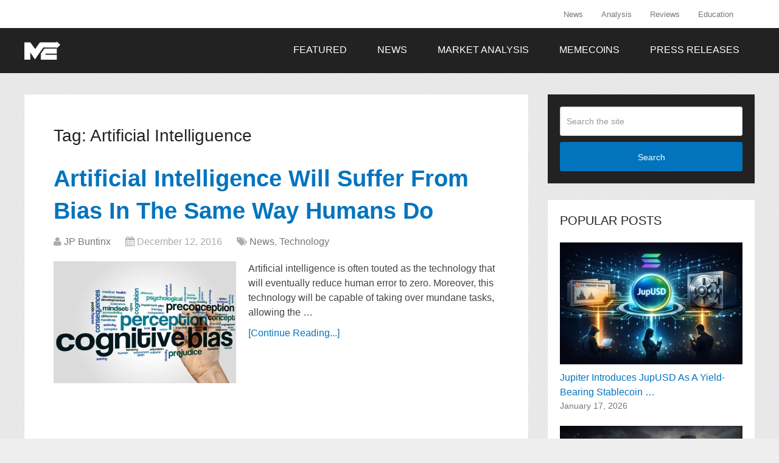

--- FILE ---
content_type: text/css
request_url: https://themerkle.com/wp-content/themes/mts_schema/style.css
body_size: 9014
content:
/*
Theme Name: Schema by MyThemeShop
Theme URI: http://mythemeshop.com/themes/schema/
Author: MyThemeShop
Author URI: http://mythemeshop.com/
Description: Schema is a fast loading, ultra-SEO friendly WordPress theme that features rich snippets in order to help search engines identify all parts of your site and rank you higher.
Version: 3.0.8
*/
html, body, div, span, applet, object, iframe, h1, h2, h3, h4, h5, h6, p, blockquote, pre, a, abbr, acronym, address, big, cite, code, del, dfn, em, img, ins, kbd, q, s, samp, small, strike, strong, sub, sup, tt, var, b, u, i, center, dl, dt, dd, ol, ul, li, fieldset, form, label, legend, table, caption, tbody, tfoot, thead, tr, th, td, article, aside, canvas, details, embed, figure, figcaption, footer, header, hgroup, menu, nav, output, ruby, section, summary, time, mark, audio, video {
    margin: 0;
    padding: 0;
    border: 0;
    font-size: 100%;
    font: inherit;
    vertical-align: baseline;
}
html { -webkit-font-smoothing: antialiased }
article, aside, details, figcaption, figure, footer, header, hgroup, menu, nav, section { display: block }
ol, ul { list-style: none }
blockquote, q { quotes: none }
table {
    border-collapse: collapse;
    border-spacing: 0;
}

table.table-chart td{
    vertical-align:middle;
} 

button, input, select, textarea {
    margin: 0;
    font-weight: inherit;
}
:focus { outline: 0 }
img, video, object {
    max-width: 100%;
    height: auto!important;
}
iframe { max-width: 100% }
blockquote {
    font-weight: normal;
    padding: 0 10px 20px 27px;
    position: relative;
    margin-top: 25px;
}
blockquote:after {
    font-family: FontAwesome;
    position: absolute;
    content: "\f10d";
    font-size: 20px;
    width: 50px;
    top: 0;
    left: 0;
}
blockquote p { margin-bottom: 10px }
strong, b { font-weight: bold }
em, i, cite { font-style: italic }
small { font-size: 100% }
figure { margin: 10px 0 }
code, pre {
    font-weight: normal;
    font-style: normal;
}
pre {
    margin: 5px 0 20px 0;
    line-height: 1.3em;
    padding: 8px 10px;
    overflow: auto;
}
code {
    padding: 0 8px;
    line-height: 1.5;
}
mark {
    padding: 1px 6px;
    margin: 0 2px;
    color: black;
    background: #FFF7A8;
}
address {
    margin: 10px 0;
    font-style: italic;
}
.wp-caption {
    background: #fff;
    border: 1px solid #f0f0f0;
    max-width: 96%;
    padding: 5px 3px 10px;
    text-align: center;
}
.gallery-caption {

}
#gallery-1 img { border: 0!important }
.bypostauthor {

}
.wp-caption-text { margin-bottom: 0 }
dl {

}
dt {
    float: left;
    clear: left;
    width: 100px;
    text-align: right;
    font-weight: bold;
}
dd {
    margin: 0 0 0 110px;
    padding: 0 0 0.5em 0;
    overflow: hidden;
}
/*-[ Framework ]--------------------*/
body {
    font: 14px/1.5 Noto Sans, sans-serif;
    color: #555;
    background-color: #EBEBEB;
}
::-moz-selection {
    background: #222;
    color: white;
    text-shadow: none;
}
::selection {
    background: #222;
    color: white;
    text-shadow: none;
}
#page, .container {
    position: relative;
    margin-right: auto;
    margin-left: auto;
}
.post-single-content h1, .post-single-content h2, .post-single-content h3, .post-single-content h4, .post-single-content h5, .post-single-content h6 { text-transform: uppercase }
.post-single-content h2 { font-size: 24px }
h1, h2, h3, h4, h5, h6 {
    font-weight: bold;
    margin-bottom: 12px;
    color: #444;
}
h1 {
    font-size: 28px;
    line-height: 1.4;
}
h2 { line-height: 1.4 }
h3 {
    font-size: 22px;
    line-height: 1.4;
}
h4 {
    font-size: 20px;
    line-height: 1.4;
}
h5 {
    font-size: 18px;
    line-height: 1.4;
}
h6 {
    font-size: 16px;
    line-height: 1.4;
}
.sub-title { font-size: 12px }
p { margin-bottom: 20px }
a {
    text-decoration: none;
    color: #0274BE;
    transition: all 0.25s linear;
}
a:hover { color: #0274BE }
a:link, a:visited, a:active { text-decoration: none }
/*-[ Main container ]---------------*/
.main-container {
    width: 100%;
    margin: 0 auto;
    clear: both;
    display: block;
    padding: 0;
}
#page, .container {
    max-width: 1200px;
    min-width: 240px;
}
#page {
    padding-top: 35px;
    min-height: 100px;
    float: none;
    clear: both;
}
/*-[ Header ]-----------------------*/
header {
    float: left;
    width: 100%;
    position: relative;
}
.main-header {
    position: relative;
    float: left;
    min-width: 100%;
    width: 100%;
    z-index: 99;
    background: #fff;
}
.main-header .container { background: #fff }
#header {
    position: relative;
    min-width: 100%;
    width: 100%;
    float: left;
    margin: 0;
    padding: 0;
    background: #222;
}
#header h1, #header h2 {
    float: left;
    display: inline-block;
    line-height: 1;
    position: relative;
    margin-bottom: 0;
}
div#regular-header {
    overflow: hidden;
    clear: both;
    padding: 0;
}
#logo a {
    text-transform: uppercase;
    float: left;
    line-height: 1;
    color: #222;
}
#header #logo a {
    font-size: 28px;
    color: #fff;
}
#logo img { float: left }
.logo-wrap {
    margin: 49px 0;
    overflow: hidden;
    float: left;
}
#header .logo-wrap {
    padding: 22px 0;
    margin: 0;
}
.site-description {
    float: left;
    margin-top: 0;
    max-width: 350px;
    clear: left;
}
#header .header-search { float: right }
#header #searchform {
    max-width: 100%;
    float: right;
    width: auto;
    min-width: 206px;
}
#header #s {
    margin: 0 !important;
    width: 80%;
}
.widget-header {
    float: right;
    max-width: 77%;
    margin-top: 20px;
}
.small-header { text-align: center }
.small-header .widget-header {
    float: none;
    display: inline-block;
    margin-bottom: -20px;
}
.widget-header img { float: left }
.widget-header .textwidget {
    float: left;
    margin-top: 46px;
    border-left: 1px solid #cccccc;
    padding-left: 20px;
}
#primary-navigation .navigation .menu {
    float: left;
    margin-right: 20px;
}
/*-[ Header Social Icons ]--------*/
div.header-social-icons {
    float: right;
    background: #eee;
    position: relative;
    margin-left: 35px;
}
div.header-social-icons:before {
    content: "";
    position: absolute;
    width: 0;
    height: 0;
    border-style: solid;
    border-width: 46px 30px 0px 0;
    border-color: rgba(0, 0, 0, 0) #eee rgba(0, 0, 0, 0) rgba(0, 0, 0, 0);
    left: -30px;
}
#primary-navigation .header-social-icons a, .header-social-icons a {
    float: left;
    font-size: 18px;
    padding: 14px 10px;
}
#primary-navigation .header-social-icons a:last-child { padding-right: 15px }
#primary-navigation .navigation > ul > li:first-child > a { padding-left: 0 }
.navigation .toggle-caret { display: none }
/*-[ Navigation ]-----------------*/
.regular_header div#primary-nav {
    float: left;
    width: 100%;
    border-bottom: 1px solid #eee;
}
#primary-navigation { float: right }
#primary-navigation .navigation ul ul { width: 200px }
#primary-navigation .navigation ul ul ul { left: 200px }
.regular_header #primary-navigation {
    float: left;
    width: 100%;
}
#primary-navigation .navigation ul ul a { padding-right: 45px }
.menu-item-has-children > a:after {
    content: "\f0d7";
    font-family: FontAwesome;
    position: absolute;
    right: 14px;
}
#primary-navigation .navigation .menu-item-has-children > a { padding-right: 25px }
#secondary-navigation {
    display: block;
    float: right;
}
.regular_header #secondary-navigation {
    float: left;
    width: 100%;
}
#secondary-navigation .navigation ul ul li { background: #fff }
#secondary-navigation .navigation ul li:hover, #secondary-navigation .navigation ul .current-menu-item { background: #fff }
#secondary-navigation .navigation ul li:hover a { color: #777 }
#secondary-navigation a {
    text-align: left;
    text-decoration: none;
    padding: 24px 25px;
    transition: none;
}
#secondary-navigation .navigation > ul > .menu-item-has-children > a { padding-right: 38px }
#secondary-navigation .menu-item-has-children > a:after { right: 22px }
#primary-navigation a {
    padding: 17px 15px 16px 15px;
    line-height: 1;
}
#secondary-navigation a .sub {
    font-size: 11px;
    font-weight: normal;
    color: #9B9B9B;
}
.navigation {
    float: left;
    position: relative;
    width: 100%;
}
.navigation ul { margin: 0 auto }
.navigation ul li {
    float: left;
    line-height: 24px;
    position: relative;
    transition: all 0.25s linear;
}
.navigation ul li a, .navigation ul li a:link, .navigation ul li a:visited { display: inline-block }
.navigation > ul > .current a {
    background: transparent;
    color: #5a5a5a !important;
}
.navigation ul li li {
    background: #fff;
    border-bottom: 0;
}
.navigation ul ul {
    position: absolute;
    width: 255px;
    padding: 20px 0 0 0;
    padding-top: 0;
    z-index: 400;
    font-size: 12px;
    color: #798189;
    box-shadow: 0px 2px 1px 0px rgba(50, 50, 50, 0.2);
}
.navigation ul ul li {
    padding: 0;
    background: #fff;
    color: #000;
}
#primary-navigation .navigation ul ul a, #primary-navigation .navigation ul ul a:link, #primary-navigation .navigation ul ul a:visited, #secondary-navigation .navigation ul ul a, #secondary-navigation .navigation ul ul a:link, #secondary-navigation .navigation ul ul a:visited {
    padding: 9px 45px 9px 20px;
    position: relative;
    width: 190px;
    border-left: 0;
    background: transparent;
    border-right: 0;
    border-radius: 0;
    border-bottom: 1px solid   rgba(255, 255, 255, 0.05);
    margin: 0;
}
#primary-navigation .navigation ul ul a, #primary-navigation .navigation ul ul a:link { width: 135px }
.navigation ul ul li:first-child a {

}
.navigation ul ul li:last-child a { border-bottom: none }
.navigation ul ul { display: none }
.navigation ul ul ul {
    left: 256px;
    top: 0;
    box-shadow: 1px 1px 3px 0px rgba(50, 50, 50, 0.2);
}
.sub-menu .menu-item-has-children:after { color: #fff }
.clearfix:before, .clearfix:after {
    content: " ";
    display: table;
}
.clearfix:after { clear: both }
.clearfix { *zoom: 1  }
a#pull { display: none }
.navigation i { margin-right: 4px }
/* Flyout nav */
#header.sticky-navigation-active {
    z-index: 500;
    position: fixed;
    top: 0;
    margin: 0 !important;
    -webkit-backface-visibility: hidden;
}
.admin-bar .sticky-navigation-active { top: 32px }
.sticky-navigation a { transition: all 0.25s linear }
/*-[ Content ]--------------------*/
.article {
    width: 69.014%;
    float: left;
    margin-bottom: 35px;
    padding: 3.994%;
    background: #fff;
    box-sizing: border-box;
    box-shadow: 0px 0px 1px 0px rgba(50, 50, 50, 0.1);
}
#content_box {
    float: left;
    width: 100%;
}
.post {
    float: left;
    width: 100%;
}
.single_post {
    background-color: #fff;
    width: 100%;
    float: left;
    margin-bottom: 30px;
}
.single_page {
    background-color: white;
    padding-top: 0;
}
.post-content {
    margin-bottom: 15px;
    overflow: hidden;
    clear: both;
    float: left;
    width: 100%;
}
.post-single-content {
    clear: both;
    float: left;
    width: 100%;
}
.readMore {
    float: left;
    margin-top: 10px;
}
.frontPost .readMore a {
    color: #000;
    font-size: 12px;
}
.ss-full-width {
    background: white;
    overflow: hidden;
    padding-top: 0;
    padding: 4%;
    background: #fff;
    box-sizing: border-box;
    box-shadow: 0px 0px 1px 0px rgba(50, 50, 50, 0.1);
}
.ss-full-width #content_box {
    padding-right: 0;
    padding-left: 0;
}
.post.excerpt {
    clear: both;
    margin-bottom: 30px;
    overflow: hidden;
    padding-bottom: 15px;
    background-color: #fff;
    width: auto;
}
.widget .wp-post-image, .widget .wpt_thumb_small {
    float: left;
    margin-bottom: 10px;
}
.featured-thumbnail {
    max-width: 100%;
    float: left;
    width: 100%;
}
#featured-thumbnail {
    max-width: 100%;
    display: block;
    position: relative;
    overflow: hidden;
    clear: both;
    margin-bottom: 15px;
}
#featured-thumbnail.schema-widgetfull {
    float: left;
    margin-right: 20px;
}

#featured-thumbnail.schema-widgetfull + .front-view-content {
    width: auto;
    float: none;
}
.featured-thumbnail img {
    margin-bottom: 20px;
    width: 100%;
    float: left;
}
.title { clear: both }
.single-title {
    float: left;
    width: 100%;
}
.page h1.title {
    padding-top: 0;
    margin-bottom: 0;
}
.post-info {
    display: block;
    color: #AAAAAA;
    float: left;
    clear: both;
    width: 100%;
    margin-bottom: 20px;
}
header .post-info a { color: #777 }
.post-info > span { margin-right: 20px }
/**********latest-posts***********/
article header {
    float: left;
    width: 100%;
}
.featured-category-title {
    float: left;
    width: 100%;
    clear: both;
    font-size: 22px;
}
.featured-category-title a {
    float: left;
    width: 100%;
    color: #222222;
    margin-top: 30px;
}
.latestPost {
    width: 100%;
    float: left;
    margin-bottom: 30px;
}
.latestPost .title { display: block }
.front-view-content {
    float: left;
    width: 100%;
}
.single_post header { width: 100% }
article img.left, article img.alignleft, .wp-caption.alignleft {
    margin: 0.3em 1.571em 0.5em 0;
    display: block;
    float: left;
}
article img.right, article img.alignright, .wp-caption.alignright {
    margin: 0.3em 0 0.5em 1.571em;
    display: block;
    float: right;
}
article img.center, article img.aligncenter, .wp-caption.aligncenter {
    margin: 0.3em auto 0.5em auto;
    display: block;
}
article img.aligncenter, article img.alignnone {
    margin-top: 1em;
    margin-bottom: 1em;
    display: block;
    clear: both;
}
article ul {
    padding: 1.5em 0 1.571em 1.9em;
    list-style-type: square;
}
article ol {
    padding: 1.5em 0 1.571em 1.9em;
    list-style-type: decimal;
}
article ul ul, article ol ol, article ul ol, article ol ul {
    padding-top: 0;
    padding-bottom: 0;
}
article ul ul { list-style-type: square }
article ul ul ul { list-style-type: square }
article .iconlist { padding-left: 0 }
article .iconlist li { list-style-type: none }
/*-[ Tweets Widget ]---------------------------*/
.tweets li { margin-bottom: 15px!important }
/*-[ Facebook like box Widget ]---------------------------*/
.tweets li { margin-bottom: 15px!important }
.fb_iframe_widget, .fb_iframe_widget span {
    max-width: 100%;
    width: 100%!important;
}
/*-[ Custom Nav Widget ]---------------------------*/
.widget_nav_menu .menu-item-has-children > a:after { display: none }
.widget_nav_menu .fa > a, .widget_nav_menu .fa > a { padding-left: 5px }
.widget_nav_menu .sub-menu { margin-top: 8px }
/*-[ Toggle menu ]---------------------------*/
.toggle-menu ul ul { display: none }
.toggle-menu .toggle-menu-item-parent { position: relative }
.toggle-menu .toggle-caret {
    position: absolute;
    top: 0;
    right: 0;
    text-align: center;
    cursor: pointer;
    line-height: inherit;
}
.toggle-menu .toggle-caret .fa {
    width: 20px;
    text-align: center;
    font-size: 16px;
    color: inherit;
    line-height: 20px;
}
.toggle-menu .active > .toggle-caret .fa:before { content: "\f068" } /*minus*/
.toggle-menu .toggle-caret:hover .fa {

}
/*-[ Text Widget ]---------------------------*/
/*-[ Form Input ]------------------*/
input, textarea, select {
    padding: 8px 12px;
    font-size: 14px;
    color: #444;
    border: 1px solid #E4E4E4;
    font-family: inherit;
}
textarea {
    overflow: auto;
    resize: vertical;
}
select {
    padding: 6px 10px;
    border-color: #D8D8D8;
    width: 100%;
}
input:focus, textarea:focus {

}
/*-[ Tables ]--------------------*/
table {
    width: 100%;
    text-align: left;
    margin-bottom: 25px;
    border: 1px solid #E4E4E4;
}
thead {
    background: #F7F8F9;
    font-size: 14px;
    color: #585F65;
}
table th, table td {
    padding: 7px 15px;
    text-align: left;
}
thead th { padding: 14px }
tbody th {
    font-weight: normal;
    border-bottom: 1px solid #E4E4E4;
}
/*-[ Line ]---------------------*/
hr {
    border: none;
    border-bottom: 1px solid #E5E5E5;
    border-bottom: 1px solid rgba(0,0,0,0.1);
    width: 297px;
    margin: 35px 0;
    clear: both;
    position: relative;
}
/*-[ Search Form ]------------------*/
#sidebar .widget.widget_search, #sidebar .widget.mts_subscribe_widget, #sidebar .widget.widget_product_search { background: #222 }
#sidebar .widget.widget_search h3 { color: #fff }
#searchform {
    padding: 0;
    float: left;
    clear: both;
    width: 100%;
    position: relative;
}
.article #searchform { max-width: 300px }
#searchform fieldset { float: left }
.sbutton, #searchsubmit, .mts-subscribe input[type="submit"], .widget_product_search input[type="submit"] {
    padding: 9px 0;
    float: right;
    border: 0;
    width: 100%;
    height: 48px;
    cursor: pointer;
    text-align: center;
    padding-top: 10px;
    color: white;
    transition: all 0.25s linear;
    background: transparent;
    border: 0;
    margin-top: 10px;
    border-radius: 3px;
    font-size: 14px;
}
#s, .mts-subscribe input[type="text"], .widget_product_search .search-field {
    width: 100%;
    background-color: #fff;
    float: left;
    padding: 15px 0;
    text-indent: 10px;
    color: #999;
    border: 1px solid #DDD;
    border-radius: 3px;
    box-shadow: 1px 1px 3px #EEE inset;
    box-sizing: border-box;
}
/* Search input placeholder text styling */
::-webkit-input-placeholder { color: #999 }
:-moz-placeholder { color: #999 }
::-moz-placeholder { color: #999 }
:-ms-input-placeholder { color: #999 }
:input-placeholder { color: #999 }
/* Microphone icon position fix */
input::-webkit-input-speech-button {
    margin-right: 14px;
    margin-left: 4px;
    cursor: pointer;
}
#searchform fieldset { width: 100% }
.breadcrumb, .breadcrumb> div, .breadcrumb .fa-caret-right, .breadcrumb .root a { float: none }
.breadcrumb a { text-transform: capitalize }
.breadcrumb {
    clear: both;
    padding: 0;
    overflow: hidden;
    margin-bottom: 15px;
}
.breadcrumb> div {
    padding: 0 5px;
    overflow: hidden;
    float: none;
    display: inline-block;
}
.breadcrumb .fa-caret-right { padding: 0 }
.breadcrumb .root { padding: 0 }
.breadcrumb .fa-caret-right { padding: 0 0 }
.breadcrumb> div { overflow: visible }
.no-results h2 { font-size: 16px }
.no-results h2 { font-size: 16px }
/*-[ Read More ]-------------------*/
.read-more {
    margin: 0 0 0 10px;
    line-height: 1.4em;
    background: none;
    padding: 0;
    font-size: 16px;
}
/*-[ Top Ad in Post ]-------------------------------------*/
.topad {
    margin-bottom: 10px;
    clear: both;
    max-width: 100%;
}
/*-[ Bottom Ad in post ]-----------*/
.bottomad {
    float: left;
    clear: both;
    margin-top: 10px;
    max-width: 100%;
}

@media screen and (min-width: 480px) {
    .bottomad {
        display: none;
    }
}

/*-[ Sidebar ]---------------------*/
#sidebar p { line-height: 20px }
.sidebar.c-4-12 {
    float: right;
    width: 29.5%;
    max-width: 340px;
}
#sidebar .wp-post-image, footer .wp-post-image {
    margin-top: 5px;
    margin-right: 10px;
    margin-left: 0;
}
#sidebar .widget {
    margin-bottom: 27px;
    float: left;
    clear: both;
    width: 100%;
    background: #fff;
    padding: 20px;
    box-sizing: border-box;
    box-shadow: 0px 0px 1px 0px rgba(50, 50, 50, 0.1);
}
.sidebar .widget h3 { text-transform: uppercase }
.widget .title {
    font-weight: bold;
    text-transform: uppercase;
    color: #545E68;
    font-size: 12px;
}
.widget li {
    list-style-type: square;
    margin-left: 17px;
    margin-bottom: 7px;
}
.widget h3 { margin: 0px 0 15px 0 }
footer .widget.widget_rss .widget-title a { color: #fff }
.advanced-recent-posts li, .popular-posts li, .category-posts li, .related-posts-widget li, .author-posts-widget li {
    list-style: none!important;
    margin: 0;
    overflow: hidden;
    transition: all 0.25s linear;
    color: #aaa;
    padding-left: 0;
    background: none;
    margin-bottom: 15px;
    padding-top: 2px;
}
.advanced-recent-posts li:last-child, .popular-posts li:last-child, .category-posts li:last-child, .related-posts-widget li:last-child, .author-posts-widget li:last-child { margin-bottom: 0 }
.advanced-recent-posts p, .popular-posts p, .category-posts p, .related-posts-widget p, .author-posts-widget p {
    margin: 0;
    font-size: 14px!important;
}
.category-posts a, .advanced-recent-posts a, .popular-posts a, .related-posts-widget a, .author-posts-widget a { display: block }
.widget .meta, .widget .post-info {
    font-size: 14px!important;
    overflow: hidden;
}
.widget .post-info {
    clear: none;
    width: auto;
    float: none;
    color: #777;
    margin-bottom: 0;
}
.widget .post-info > span {
    position: relative;
    margin-right: 12px;
}
.widget .post-info > span:before {
    position: absolute;
    content: "\f111";
    background: #777777;
    border-radius: 50%;
    width: 3px;
    height: 3px;
    top: 50%;
    margin-top: -2px;
    right: -10px;
}
.widget .post-info > span:last-child:before { display: none }
.widget .thecomment .comm { color: #777!important }
#sidebar #sidebar-search { background: #222 }
#sidebar #sidebar-search h3, #sidebar .widget.widget_product_search h3, #sidebar .widget.mts_subscribe_widget h3 { color: #fff }
/*-[ Social Buttons ]--------------------------*/
.share-item.facebookbtn, .share-item.linkedinbtn, .share-item.stumblebtn { width: 92px }
.shareit {
    padding: 12px 0 7px;
    overflow: hidden;
    clear: both;
    border: none;
}
.shareit.top {
    margin-bottom: 10px!important;
    padding-top: 0!important;
}
.share-item {
    display: block;
    margin: 0;
    float: left;
    height: 25px;
    width: 90px;
}
.share-item.shareit.top {
    float: left;
    margin-bottom: 10px!important;
    margin-top: 0;
    width: 100%;
}
.share-item.facebookbtn, .share-item.facebooksharebtn {
    margin-top: -4px;
    width: 100px;
    height: 25px;
}
.share-item.gplusbtn { width: 85px }
.share-item.pinbtn { margin-top: 0px }
.share-item.stumblebtn {
    margin-top: 1px;
    height: 24px;
}
/*-[ Social Profile Widget ]--------------------------*/
.social-profile-icons ul li {
    background: none;
    border: none;
    float: left;
    list-style-type: none;
    margin: 0 8px 8px 0!important;
    padding: 0 !important;
    border: none !important;
}
.social-profile-icons ul li a {
    width: 32px;
    height: 32px;
    display: block;
    float: left;
    border-radius: 3px;
    text-align: center;
    line-height: 30px;
    color: #FFF!important;
    transition: all .4s;
}
.sidebar .social-profile-icons ul li a:hover {
    color: #fff;
    background: #666;
}
.sidebar .social-profile-icons ul li a { color: #fff }
.social-profile-icons ul li i {
    font-size: 16px;
    line-height: 32px;
}
.social-profile-icons .social-youtube a { background: #c9322b }
.social-profile-icons .social-rss a { background: #ef922f }
.social-profile-icons .social-twitter a { background: #40bff5 }
.social-profile-icons .social-facebook a { background: #5d82d1 }
.social-profile-icons .social-gplus a { background: #eb5e4c }
.social-profile-icons .social-vimeo a { background: #35c6ea }
.social-profile-icons .social-dribbble a { background: #f7659c }
.social-profile-icons .social-tumblr a { background: #426d9b }
.social-profile-icons .social-instagram a { background: #91653f }
.social-profile-icons .social-flickr a { background: #ff48a3 }
.social-profile-icons .social-pinterest a { background: #e13138 }
.social-profile-icons .social-linkedin a { background: #238cc8 }
.social-profile-icons .social-github a { background: #b5a470 }
.social-profile-icons .social-email a { background: #1d90dd }
.social-profile-icons .social-behance a { background: #1879fd }
.social-profile-icons .social-skype a { background: #13c1f3 }
.social-profile-icons .social-soundcloud a { background: #ff7e30 }
.social-profile-icons .social-stumbleupon a { background: #ff5c30 }
.social-profile-icons .social-dropbox a { background: #3476e4 }
.social-profile-icons .social-foursquare a { background: #0bbadf }
.social-profile-icons .social-reddit a { background: #ff4400 }
/*-[ Footer ]-------------------*/
footer {
    background: #222;
    margin-top: 30px;
    position: relative;
    overflow: hidden;
    clear: both;
}
footer .container {
    padding: 0;
    width: 1152px;
}
.footer-widgets {
    padding: 40px 0 10px 0;
    color: rgba(255, 255, 255, 0.25);
    overflow: hidden;
}
.footer-widgets .f-widget {
    width: 32%;
    margin-right: 2%;
    float: left;
}
.f-widget .widget {
    margin-bottom: 30px;
    float: left;
    width: 100%;
    clear: both;
}
.footer-widgets .f-widget #searchform .fa-search:hover { cursor: pointer }
.f-widget a { color: rgba(255, 255, 255, 0.45) }
.f-widget ul li { margin-bottom: 5px }
.f-widget .top-week li a { font-size: 15px }
.f-widget #s { border: 1px solid rgba(255, 255, 255, 0.05) }
.f-widget #s::-webkit-input-speech-button { margin-right: 8px }
.f-widget #searchform .fa-search {
    background: rgba(255, 255, 255, 0.2);
    color: rgba(255, 255, 255, 0.2);
}
.footer-widgets.widgets-num-3 .f-widget.last { margin-right: 0 }
.widgets-num-4 .f-widget {
    width: 22.7%;
    margin-right: 3%;
}
.widgets-num-4 .f-widget.last { margin-right: 0 }
.f-widget .ajax-search-results-container {
    background: #1c1c1c;
    color: #a5a5a5;
}
.f-widget .ajax-search-results-container.loading:after { background-color: rgba(0,0,0,0.8) }
.f-widget .ajax-search-results-container a { color: #fff }
.copyrights {
    float: left;
    width: 100%;
    clear: both;
    padding-bottom: 17px;
    padding-top: 20px;
    background: #fff;
}
#copyright-note {
    width: 100%;
    margin: 0 auto;
    clear: both;
    max-width: 100%;
}
.postsby { margin-bottom: 25px }
/*-[ Back To Top ]---------------------------*/
.to-top {
    float: right;
    position: relative;
}
.toplink .fa-angle-double-up {
    font-size: 24px;
    position: absolute;
    right: 0;
    top: 0px;
}
.toplink { padding-right: 27px }
#move-to-top {
    color: #fff;
    cursor: pointer;
    display: inline-block;
    font-weight: bold;
    height: 12px;
    padding: 10px 10px 18px 10px;
    position: fixed;
    right: 15px;
    bottom: 10px;
    transition: all 0.25s linear 0s;
    width: 20px;
    z-index: 25;
    background: #222;
    text-align: center;
    border-radius: 3px;
}
#move-to-top:not(.filling) {
    opacity: 0;
    visibility: hidden;
}
#move-to-top .fa-angle-double-up { font-size: 22px }
/*-[ Related Posts ]---------------------------*/
.related-posts {
    background-color: #FFF;
    margin-bottom: 20px;
    clear: both;
    float: left;
    width: 100%;
}
.related-posts h4 { font-size: 30px }
.related-posts article {
    width: 31%;
    margin-right: 3.5%;
    float: left;
    margin-bottom: 15px;
}
.related-posts #featured-thumbnail { margin-bottom: 0 }
.related-posts article:nth-child(7n-3) { clear: left }
.related-posts .post-info {
    clear: none;
    float: none;
}
.related-posts .last {
    margin-right: 0;
    padding-bottom: 0;
}
.related-posts .title {
    font-size: 16px;
    margin-top: 10px;
}
.related-posts .title a {
    font-size: 16px!important;
    color: #222!important;
    font-weight: 400!important;
}
.related-posts .title a:hover { color: #0274be!important }
.related-posts article header { margin-bottom: 0 }
/*-[ Post Tags ]---------------------------------*/
.tags {
    margin: 20px 0 0 0;
    width: 100%;
    float: left;
}
.tags a { margin-left: 5px }
/*-[ Author Box ]--------------------------------*/
.postauthor {
    margin: 0 0 30px -6.8%;
    padding: 30px 6.8%;
    min-height: 180px;
    background-color: #222;
    float: left;
    clear: both;
    width: 100%;
    color: #AAA;
}
.postauthor h4 {
    padding-top: 6px;
    padding-bottom: 6px;
    color: #fff;
}
.postauthor h5 {
    font-weight: bold;
    font-size: 16px;
    padding: 0;
    margin: 0;
    line-height: 24px;
    text-transform: capitalize;
}
.postauthor img {
    float: left;
    margin: 4px 20px 0 0;
    border-radius: 50%;
}
.postauthor h4 a { color: #473636 }
#respond h4, .total-comments, .postauthor h4, .postauthor-top {
    margin-bottom: 10px;
    margin-top: 1px;
    font-size: 30px;
}
.postauthor-top {
    padding-top: 5px;
    padding-bottom: 8px;
    margin-bottom: 15px;
}
.clear { clear: both }
.left { float: left }
.right { float: right }
.last { margin-right: 0 }
/*-[ Tag widget ]------------------------------*/
.tagcloud a {
    font-size: initial!important;
    padding: 2px 10px;
    margin-bottom: 3px;
    float: left;
    margin-right: 3px;
    background: #222;
    color: #FFFFFF!important;
    transition: all 0.25s linear;
    border-radius: 3px;
}
.tagcloud a:hover, .widget .wpt_widget_content #tags-tab-content ul li a:hover { background: #222 }
/*-[ Ad Widgets ]------------------------------*/
.ad-125 ul {
    float: left;
    width: 100%;
    margin: 0;
    list-style: none;
    max-width: 100%;
}
.ad-125 li {
    float: left;
    border: none;
    list-style: none!important;
    padding-left: 0;
    background: none;
    margin-bottom: 15px;
    margin-left: 0;
    max-width: 48%;
}
.ad-125 li:nth-child(2n+2) { float: right!important }
.ad-125 li:nth-last-child(2), .ad-125 li:last-child { margin-bottom: 0 }
/*-[ Calender Widget ]-------------------------*/
#wp-calendar {
    margin-bottom: 0;
    background: #fff;
    border: 0;
}
#wp-calendar td {
    text-align: center;
    padding: 7px 0;
    border-top: 1px solid #EDEDED;
    border-right: 1px solid #EDEDED;
}
#wp-calendar caption {
    padding-bottom: 10px;
    padding-top: 12px;
    font-weight: bold;
    font-size: 15px;
    color: #FFF;
    text-transform: uppercase;
    background: #222;
    padding: 12px 15px;
    text-align: left;
}
#wp-calendar #prev {
    text-align: left;
    padding-left: 12px;
}
#wp-calendar thead th {
    padding: 10px 0;
    text-align: center;
}
footer #wp-calendar {
    background: rgba(255, 255, 255, 0.05);
    box-shadow: none;
}
footer #wp-calendar caption { background: rgba(255, 255, 255, 0.05) }
#wp-calendar td { border-color: rgba(255, 255, 255, 0.05) }
#wp-calendar tbody tr:nth-child(1) td { border-top: 0 }
/*-[Comments]--------------*/
.nocomments {
    margin-top: 20px;
    clear: both;
    float: left;
    width: 100%;
}
.total-comments {
    padding-top: 7px;
    padding-bottom: 9px;
}
.cnumber { color: #2DB2EB }
#comments {
    padding: 0;
    background-color: #fff;
    margin-top: 0;
    float: left;
    clear: both;
    width: 100%;
}
#respond h4 {
    padding-top: 5px;
    padding-bottom: 7px;
}
#commentsAdd {
    background-color: #fff;
    width: 100%;
    float: left;
    clear: both;
    margin-top: 30px;
}
#comments .avatar {
    float: left;
    margin-right: 20px;
    margin-top: 7px;
}
.comment time { padding-left: 10px }
ul.children .commentImageLeft {
    width: 60px;
    height: 90px;
    border-left: 1px solid #c1bbb6;
    border-bottom: 1px solid #c1bbb6;
    position: absolute;
    top: -50px;
    left: -70px;
}
input.text-input, #commentform input {
    padding: 11px;
    font-weight: inherit;
}
input#author, input#email, input#url {
    max-width: 300px;
    border: 1px solid #E4E4E4;
    background: #fff;
    max-width: 100%;
    margin-right: 10px;
}
input#author, input#email, input#url, #comment { transition: all 0.25s ease-in-out }
#cancel-comment-reply-link {
    float: right;
    line-height: 24px;
    margin-top: 0;
}
#cancel-comment-reply-link {
    color: #EE210B;
    cursor: pointer;
    margin-bottom: -20px;
    text-decoration: underline;
    z-index: 100;
    position: relative;
}
#commentform input#submit, #mtscontact_submit {
    line-height: 1;
    background-color: #0274BE;
    padding: 12px 15px;
    color: #fff;
    text-decoration: none;
    float: right;
    cursor: pointer;
    display: inline-block;
    border: none;
    transition: all 0.2s linear;
    border-radius: 3px;
}
#commentform input#submit:hover, #mtscontact_submit:hover {
    background: #222;
    color: #fff;
}
#mtscontact_submit {
    float: right;
    width: auto;
}
.error { color: red }
.thanks p { color: green }
ol.commentlist {
    margin-left: 0;
    margin-top: 13px;
    padding: 0;
}
.commentlist li {
    list-style: none;
    margin: 0;
    padding-left: 0;
    float: left;
    width: 100%;
    position: relative;
}
.commentlist > li { margin: 0 0 30px 0 }
.commentlist p { margin-bottom: 5px }
.ago {
    color: #999;
    text-transform: uppercase;
    font-size: 12px;
}
.fn {
    line-height: 1.375em;
    font-weight: bold;
}
.fn a {
    color: #EE210B;
    font-weight: bold;
    font-size: 15px;
}
.comment-meta { font-size: 12px }
.commentmetadata { overflow: hidden }
.commentmetadata li {
    border: 0;
    padding: 0;
    margin-top: 0;
    margin-bottom: 5px;
    list-style: square;
}
.commentmetadata ol li { list-style: decimal }
#commentform .wp-review-comment-field a i, #commentform .wp-review-comment-field .review-result i, .comment .wp-review-comment-rating .review-result i, .comment .wp-review-comment-rating a i { color: #FFB300!important }
.reply {
    margin-top: 0px;
    padding-bottom: 0px;
    overflow: hidden;
    width: 100%;
    float: right;
}
.reply a {
    font-weight: bold;
    float: left;
    padding: 0 0px;
    color: #BDBDBD;
    font-size: 12px;
}
#commentsAdd #respond h4 { margin-bottom: 19px }
.comment #respond #respond { margin-top: 20px }
.commentlist .children {
    margin-left: 10%;
    margin-bottom: 0;
    margin-top: 0;
    float: left;
    width: 90%;
    box-sizing: border-box;
    margin-top: 30px;
}
.commentlist .children > li {
    margin-top: 15px;
    margin-bottom: 15px;
}
.commentlist .children > li:first-child { margin-top: 0 }
.commentlist .children > li:last-child { margin-bottom: 0 }
.commentlist .children li { padding-bottom: 0 }
.avatar { float: left }
#respond h3 {
    font-size: 18px;
    margin: 0;
    padding: 0;
}
.comment-awaiting-moderation {
    font-style: italic;
    font-weight: bold;
}
.commentmetadata ul, .commentmetadata ol { margin-top: 5px }
/*-[ Comment Form ]----------------------------*/
#commentform textarea {
    width: 95.5%;
    border: 1px solid #E4E4E4;
    background: #fff;
    padding: 2%;
    line-height: 25px;
    font-family: inherit;
}
#commentform p {
    margin-bottom: 15px;
    float: left;
    width: 100%;
    clear: both;
}
#commentform p.form-submit { margin-bottom: 0 }
#commentform p label {
    padding-bottom: 5px;
    padding-top: 5px;
    padding-left: 10px;
}
.cancel-comment-reply a {
    float: right;
    margin-top: -8px;
}
.required {
    color: red;
    padding: 0;
    line-height: 1;
}
.comment-notes .required {
    padding-left: 0;
    padding-top: 3px;
}
.comment-notes {
    font-style: italic;
    margin-top: 5px;
}
/*-[ pagination ]------------------*/
.pagination {
    clear: both;
    overflow: hidden;
    float: left;
    width: 100%;
    margin-top: 25px;
    margin-bottom: 0;
    display: block!important;
}
.single .pagination {
    border: 0;
    box-shadow: none;
    -moz-box-shadow: none;
    -webkit-box-shadow: none;
    margin-top: 0;
    padding: 2.2% 0;
    width: 100%;
}
.pagination ul {
    list-style: none;
    margin: 0;
    padding: 0;
}
.pagination ul li {
    float: left;
    margin-bottom: 5px;
}
.page-numbers.current, .pagination a:hover {
    color: #fff;
    margin: 0 5px 0 0;
    display: inline-block;
    float: left;
    line-height: 1;
    text-decoration: none;
    padding: 10px 13px;
    background: #0274BE;
    min-width: 36px;
    box-sizing: border-box;
    border-radius: 3px;
    text-align: center;
}
.pagination a, #load-posts a, .single .pagination > .current .currenttext, .pagination .page-numbers.dots {
    background: #222;
    margin: 0 5px 0 0;
    display: inline-block;
    float: left;
    line-height: 1;
    text-decoration: none;
    color: #fff;
    padding: 10px 13px;
    min-width: 36px;
    box-sizing: border-box;
    border-radius: 3px;
    text-align: center;
}
#load-posts {
    float: left;
    width: 100%;
    text-align: center;
}
#load-posts .fa, #fs2_load_more_button .fa { margin-right: 5px }
.pagination a:hover { color: #fff }
.pagination .nav-previous { float: left }
.pagination .nav-next { float: right }
.pagination .nav-previous a, .pagination .nav-next a { color: #fff!important }
.pagination  .nav-previous a:hover, .pagination .nav-next a:hover { background-color: #222 }
.single .pagination a .currenttext, .single .pagination a .current {
    padding: 0;
    background: rgba(0, 0, 0, 0)!important;
    margin-right: 0;
}
.single .pagination a:hover .currenttext { color: #fff }
.screen-reader-text {
    clip: rect(1px, 1px, 1px, 1px);
    position: absolute !important;
    height: 1px;
    width: 1px;
    overflow: hidden;
}
/*-[ Contact Form ]------------------*/
.contact-form { position: relative }
.contact-form.loading:after {
    content: "";
    display: block;
    position: absolute;
    width: 100%;
    height: 100%;
    top: 0;
    left: 0;
    background: rgba(255, 255, 255, 0.8);
}
.contact-form label, .contact-form input, .contact-form textarea {
    display: block;
    width: 100%;
    box-sizing: border-box;
}
.contact-form input { max-width: 300px }
.contact-form textarea { height: 150px }
.contact-form label { margin-top: 12px }
.contact-form input[type="submit"] { margin-top: 12px }
.mtscontact_error { color: #B90101 }
/*-[ AJAX search results ]------------------*/
.widget_search { overflow: visible }
.ajax-search-box-open #s { border-bottom: 1px solid #fff }
.ajax-search-results-container {
    position: absolute;
    top: 39px;
    left: 0;
    box-sizing: border-box;
    width: 100%;
    z-index: 9;
    background: #FFF;
    border: 1px solid #fff;
    border-top: none;
    box-shadow: 0px 2px 2px 0px rgba(0, 0, 0, 0.4);
}
.ajax-search-results-container.loading:after {
    content: "";
    display: block;
    position: absolute;
    top: 0;
    right: 0;
    bottom: 0;
    left: 0;
    background-color: rgba(255,255,255,0.8);
}
ul.ajax-search-results {
    margin: 0;
    margin-top: 4px;
    padding: 0;
}
.ajax-search-results li {
    margin: 0;
    display: block;
    list-style: none;
    min-height: 75px;
    padding: 0 8px;
}
.ajax-search-results .wp-post-image {
    margin-bottom: 0;
    margin-top: 5px;
    margin-right: 10px;
    margin-left: 0;
    float: left;
}
.ajax-search-meta {
    margin: 6px 8px;
    height: 20px;
    font-size: 13px;
}
.ajax-search-meta .results-count {
    float: left;
    color: #aaa;
}
.ajax-search-meta .results-link { float: right }
.ajax-search-results-container .no-results {
    padding: 8px;
    color: #AAA;
    font-style: italic;
}
/*-[ Load More ]-------------------*/
.pace .pace-progress {
    background: #29d;
    position: fixed;
    z-index: 2000;
    top: 0;
    left: 0;
    height: 3px;
    transition: width 0.8s;
}
.admin-bar .pace .pace-progress { top: 32px }
.pace-inactive { display: none }
#load-posts a {
    font-weight: bold;
    margin: 0;
    float: none;
}
#load-posts a.inactive { cursor: default }
/*-[ Misc ]---------------------------*/
pre {
    overflow: auto;
    padding: 25px 15px 15px;
    margin: 15px 0;
    position: relative;
    background: #222;
    font-family: monospace;
    color: #aaa;
    box-sizing: border-box;
}
pre:before {
    content: "\f121";
    color: #FFF;
    position: absolute;
    font-size: 18px;
    right: 14px;
    top: 6px;
    font-family: fontawesome;
}
.flex-video {
    position: relative;
    padding-bottom: 56.25%;
    padding-top: 30px;
    margin-bottom: 30px;
    height: 0;
    overflow: hidden;
}
.flex-video iframe, .flex-video object, .flex-video embed {
    position: absolute;
    top: 0;
    left: 0;
    width: 100%;
    height: 100%;
}
/*-[ Parallax ]--------------------------------*/
#parallax, #zoom-out-effect, #zoom-out-bg {
    position: relative;
    padding-bottom: 350px;
    height: 0;
    overflow: hidden;
    background-size: cover;
    margin-bottom: 15px;
}
#page.parallax, #page.zoomout { padding-top: 15px }
/*-[ WP Review ]--------------------------------*/
.latestPost-review-wrapper {
    position: absolute;
    top: 0;
    right: 0;
    background: #FFF;
    padding: 2px 8px;
}
.latestPost-review-wrapper .review-total-star { margin: 4px 0 }
.latestPost-review-wrapper .percentage-icon {
    top: 0;
    font-size: inherit;
    font-style: normal;
}
.latestPost .review-type-circle.latestPost-review-wrapper { height: 36px }
#wpmm-megamenu .review-total-only .review-type-circle.review-total-only, #wpmm-megamenu .review-type-circle.wp-review-show-total { height: 26px }
.navigation .wpmm-megamenu-showing.wpmm-light-scheme a { color: #fff!important }
/*-[ WP Review Widget & WP Tab Widget ]---------------------------*/
.widget .widget_wp_review_tab .review-total-only.large-thumb {
    top: 15px;
    right: 15px;
}
.widget .wp_review_tab_widget_content ul.wp-review-tabs li, .widget .wp_review_tab_widget_content, .widget .wpt_widget_content ul.wpt-tabs li {
    border: none;
    overflow: hidden;
}
.widget .wp_review_tab_widget_content .tab-content li, .sidebar .wpt_widget_content .tab-content li {
    border-bottom: 0;
    padding: 0;
    margin-bottom: 15px;
}
.widget .wp_review_tab_widget_content .entry-title, .sidebar .wpt_widget_content a { font-weight: normal }
.widget .wp_review_tab_widget_content .wp-review-tabs.has-4-tabs .tab_title a, .widget .wpt_widget_content .wpt-tabs.has-4-tabs .tab_title a {
    border-bottom: 1px solid #1B1B1B;
    border-left: 1px solid #1B1B1B;
}
.widget .wp_review_tab_widget_content .wp-review-tabs.has-4-tabs .tab_title:nth-child(2n) a, .widget .wpt_widget_content .wpt-tabs.has-4-tabs .tab_title:nth-child(2n) a { border-right: none }
.widget .wpt_widget_content .tab_title a, .widget .wp_review_tab_widget_content .tab_title a {
    background: #333;
    color: #7E7D7D;
    border: none;
    padding: 14px 0;
    line-height: 1;
    margin: 0;
    white-space: nowrap;
    border-left: 1px solid #1B1B1B;
}
.widget .wpt_widget_content .tab_title.selected a, .widget .wp_review_tab_widget_content .tab_title.selected a {
    background: #222;
    color: #fff;
    border-bottom: 0;
}
.widget .wpt_widget_content #tags-tab-content ul li { float: left }
.wpt_widget_content #tags-tab-content ul li a {
    font-size: initial;
    border-radius: 3px;
}
.widget .wpt_widget_content .pagination, .widget .wp_review_tab_widget_content .pagination { padding-bottom: 15px }
.widget .review-total-only.small-thumb, .widget .review-total-only {
    font-size: 13px;
    padding: 0;
    color: #222;
    background: transparent;
}
footer .widget .review-total-only.small-thumb, footer .widget .review-total-only { color: #777 }
.widget .review-total-only.large-thumb, .widget li:first-child .review-total-only.large-thumb { right: 0 }
footer .widget .review-total-only.large-thumb, footer .widget li:first-child .review-total-only.large-thumb {
    top: 15px;
    right: 15px;
}
.widget .review-total-only.large-thumb {
    padding: 4px 10px;
    background: #222;
    color: #fff;
}
footer .review-total-only.small-thumb .review-result-wrapper i { color: #fff!important }
.sidebar .widget .wpt_widget_content ul.has-4-tabs li { border-bottom: 0 }
.widget .wpt_widget_content #tags-tab-content ul {
    box-shadow: none;
    padding: 0;
    padding-top: 5px;
}
.widget .wpt_widget_content { border: 0 }
footer .widget .wp_review_tab_widget_content .inside, footer .widget .wpt_widget_content .inside {
    background: rgba(255, 255, 255, 0.05);
    padding: 0;
}
footer .widget .wp_review_tab_widget_content .tab-content li, footer .widget .wpt_widget_content .tab-content li {
    border-bottom-color: rgba(255, 255, 255, 0.05);
    padding: 15px;
    margin-bottom: 0;
}
.widget .wpt_widget_content .wpt-postmeta, .widget .wpt_comment_content, .widget .wpt_excerpt, .widget .wp_review_tab_widget_content .wp-review-tab-postmeta {
    color: #aaa;
    font-size: 14px!important;
    line-height: 1.6;
    overflow: hidden;
}
footer .widget .wpt_widget_content .wpt-postmeta, footer .widget .wpt_comment_content, footer .widget .wpt_excerpt, footer .wp_review_tab_widget_content .wp-review-tab-postmeta { color: rgba(255, 255, 255, 0.25) }
.widget .has-4-tabs .wpt_widget_content .tab_title a, .widget .has-4-tabs .wp_review_tab_widget_content .tab_title a {
    background: #333;
    border-left: 1px solid #1B1B1B;
    border-bottom: 1px solid #1B1B1B;
}
footer .widget .wpt_widget_content .tab_title.selected a, footer .widget .wp_review_tab_widget_content .tab_title.selected a {
    background: rgba(255, 255, 255, 0.20);
    color: #fff;
}
footer .widget .wp_review_tab_widget_content .tab-content li:first-child, footer .widget .wpt_widget_content .tab-content li:first-child { padding-top: 15px }
footer .widget .wpt_widget_content .has-4-tabs .tab_title:nth-child(2n+1) a, footer .widget .wp_review_tab_widget_content .has-4-tabs .tab_title:nth-child(2n+1) a { border-left: 0 }
.widget .wpt_widget_content .wpt-pagination, .widget .wp_review_tab_widget_content .wp-review-tab-pagination { padding-bottom: 0 }
.widget .wpt_widget_content .wpt-pagination a, .widget .wp_review_tab_widget_content .wp-review-tab-pagination a { margin: 0 }
footer .widget .wpt_widget_content .wpt-pagination a, footer .widget .wp_review_tab_widget_content .wp-review-tab-pagination a { padding: 15px }
/*-[ WooCommerce Cart ]--------------------------------*/
.mts-cart {
    z-index: 1;
    float: right;
    color: #777;
}
#primary-navigation .mts-cart span a {
    display: inline-block;
    padding: 17px 15px 16px 3px;
}
#primary-navigation .mts-cart > span:last-child a { padding-right: 0 }
/*..................
[Slider]
....................*/
.primary-slider-container {
    float: left;
    width: 113.53%;
    margin-left: -6.8%;
    margin-top: -6.8%;
    max-width: 772px;
}
.primary-slider { margin-bottom: 20px }
.primary-slider .slide-caption {
    overflow: hidden;
    background: rgba(0, 0, 0, 0.24);
    color: #fff;
    width: 91.5%;
    padding: 1.2%;
    padding-top: 8px;
    padding-bottom: 8px;
    float: left;
    max-height: 255px;
    position: absolute;
    bottom: 7%;
    left: 3%;
    text-align: center;
}
.primary-slider .slide-title {
    font-size: 32px;
    font-weight: normal;
    padding: 0;
    margin-bottom: 0;
    color: #fff;
    text-shadow: 0 1px 1px rgba(0, 0, 0, 0.6);
}
.primary-slider .owl-dots {
    bottom: inherit;
    top: 8%;
    margin: 0!important;
    right: 3%;
}
.primary-slider .owl-controls .owl-dot { cursor: pointer }
.primary-slider .owl-controls .owl-dot span {
    background: #555;
    border-radius: 0;
    cursor: pointer;
}
.primary-slider .owl-controls .owl-dot.active span, .primary-slider .owl-controls .owl-dot:hover span {
    background: #FFF;
    transition: all 0.25s ease;
}
.primary-slider .owl-controls .owl-dot.active span { cursor: default }


